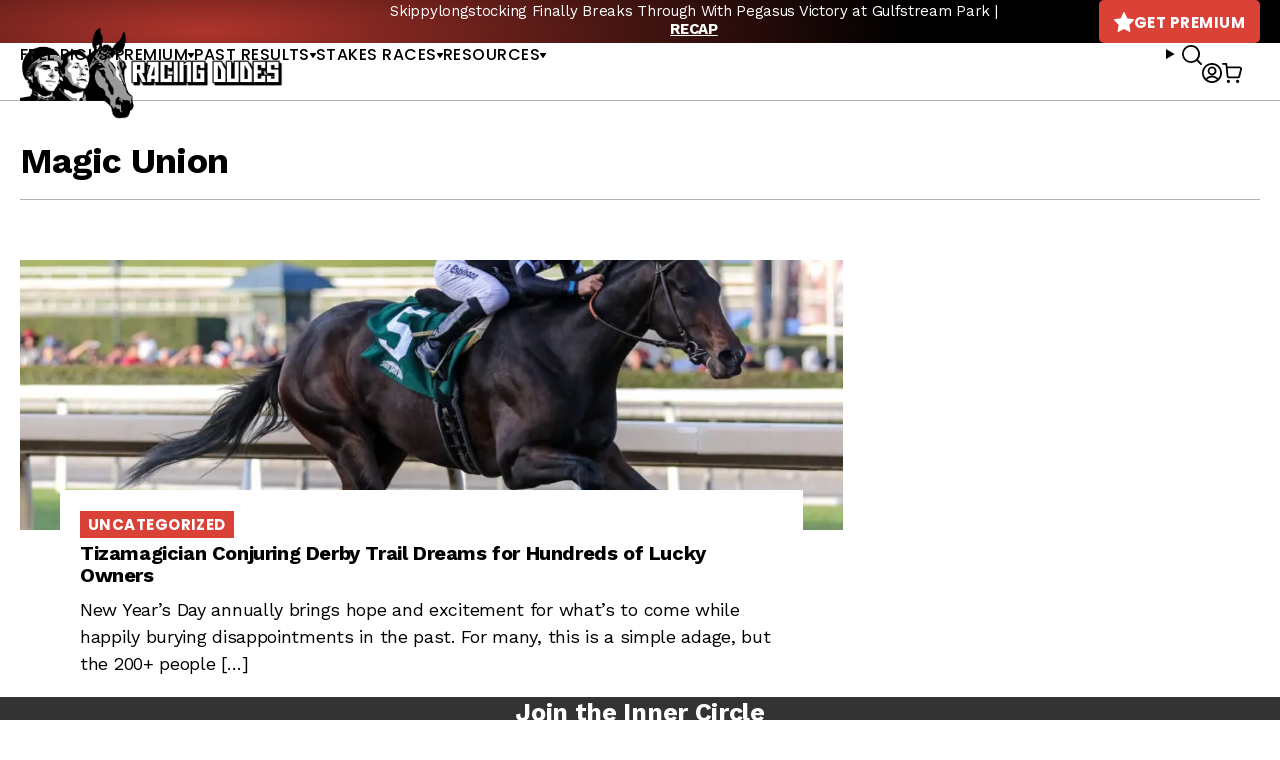

--- FILE ---
content_type: text/html; charset=UTF-8
request_url: https://racingdudes.com/tag/magic-union/
body_size: 13536
content:
<!doctype html>
<html lang="en-US">

<head>

    <!-- dataLayer -->
    <script>
        var productsList = [];
        var dataLayer = window.dataLayer || [];
        dataLayer.push({
            'currencyCode': 'USD'
        })
    </script>

    <!-- Google Tag Manager -->
    <script>
        (function(w, d, s, l, i) {
            w[l] = w[l] || [];
            w[l].push({
                'gtm.start': new Date().getTime(),
                event: 'gtm.js'
            });
            var f = d.getElementsByTagName(s)[0],
                j = d.createElement(s),
                dl = l != 'dataLayer' ? '&l=' + l : '';
            j.async = true;
            j.src =
                'https://www.googletagmanager.com/gtm.js?id=' + i + dl;
            f.parentNode.insertBefore(j, f);
        })(window, document, 'script', 'dataLayer', 'GTM-NN5TPZ2');
    </script>
    <!-- End Google Tag Manager -->

    <meta charset="UTF-8">
    <meta name="viewport" content="width=device-width, initial-scale=1, user-scalable=no">
    <meta name="google-site-verification" content="MWZCDzYV6n7mgGPHtWzNMQivzbpaU2C17puhvgXW-JE">
    <meta name="admaven-placement" content="BqdYGrHC6">
    <link rel="profile" href="https://gmpg.org/xfn/11">
    <link rel="preconnect" href="https://fonts.gstatic.com">
    <link href="https://fonts.googleapis.com/css2?family=Poppins:wght@400;500;600;700&family=Work+Sans:wght@400;500;700&display=swap" rel="stylesheet">
        <meta name='robots' content='index, follow, max-image-preview:large, max-snippet:-1, max-video-preview:-1' />

	<!-- This site is optimized with the Yoast SEO plugin v26.3 - https://yoast.com/wordpress/plugins/seo/ -->
	<title>Magic Union Archives - Racing Dudes</title>
	<meta name="description" content="New Year&#8217;s Day annually brings hope and excitement for what&#8217;s to come while happily burying disappointments in the past. For many, this is a simple adage, but the 200+ people [&hellip;]" />
	<link rel="canonical" href="https://racingdudes.com/tag/magic-union/" />
	<meta property="og:locale" content="en_US" />
	<meta property="og:type" content="article" />
	<meta property="og:title" content="Magic Union Archives - Racing Dudes" />
	<meta property="og:url" content="https://racingdudes.com/tag/magic-union/" />
	<meta property="og:site_name" content="Racing Dudes" />
	<meta name="twitter:card" content="summary_large_image" />
	<script type="application/ld+json" class="yoast-schema-graph">{"@context":"https://schema.org","@graph":[{"@type":"CollectionPage","@id":"https://racingdudes.com/tag/magic-union/","url":"https://racingdudes.com/tag/magic-union/","name":"Magic Union Archives - Racing Dudes","isPartOf":{"@id":"https://racingdudes.com/#website"},"primaryImageOfPage":{"@id":"https://racingdudes.com/tag/magic-union/#primaryimage"},"image":{"@id":"https://racingdudes.com/tag/magic-union/#primaryimage"},"thumbnailUrl":"https://racingdudes.com/wp-content/uploads/2020/01/IMG_3166-scaled.jpg","breadcrumb":{"@id":"https://racingdudes.com/tag/magic-union/#breadcrumb"},"inLanguage":"en-US"},{"@type":"ImageObject","inLanguage":"en-US","@id":"https://racingdudes.com/tag/magic-union/#primaryimage","url":"https://racingdudes.com/wp-content/uploads/2020/01/IMG_3166-scaled.jpg","contentUrl":"https://racingdudes.com/wp-content/uploads/2020/01/IMG_3166-scaled.jpg","width":2560,"height":1706},{"@type":"BreadcrumbList","@id":"https://racingdudes.com/tag/magic-union/#breadcrumb","itemListElement":[{"@type":"ListItem","position":1,"name":"Home","item":"https://racingdudes.com/"},{"@type":"ListItem","position":2,"name":"Magic Union"}]},{"@type":"WebSite","@id":"https://racingdudes.com/#website","url":"https://racingdudes.com/","name":"Racing Dudes","description":"","potentialAction":[{"@type":"SearchAction","target":{"@type":"EntryPoint","urlTemplate":"https://racingdudes.com/?s={search_term_string}"},"query-input":{"@type":"PropertyValueSpecification","valueRequired":true,"valueName":"search_term_string"}}],"inLanguage":"en-US"}]}</script>
	<!-- / Yoast SEO plugin. -->


<link rel="alternate" type="application/rss+xml" title="Racing Dudes &raquo; Feed" href="https://racingdudes.com/feed/" />
<link rel="alternate" type="application/rss+xml" title="Racing Dudes &raquo; Comments Feed" href="https://racingdudes.com/comments/feed/" />
<link rel="alternate" type="application/rss+xml" title="Racing Dudes &raquo; Magic Union Tag Feed" href="https://racingdudes.com/tag/magic-union/feed/" />
<link rel='stylesheet' id='wp-block-library-css' href='https://racingdudes.com/wp-includes/css/dist/block-library/style.min.css?ver=95c6a58c02936d3f054351fc63dccd4a' type='text/css' media='all' />
<style id='wp-block-library-theme-inline-css' type='text/css'>
.wp-block-audio :where(figcaption){color:#555;font-size:13px;text-align:center}.is-dark-theme .wp-block-audio :where(figcaption){color:#ffffffa6}.wp-block-audio{margin:0 0 1em}.wp-block-code{border:1px solid #ccc;border-radius:4px;font-family:Menlo,Consolas,monaco,monospace;padding:.8em 1em}.wp-block-embed :where(figcaption){color:#555;font-size:13px;text-align:center}.is-dark-theme .wp-block-embed :where(figcaption){color:#ffffffa6}.wp-block-embed{margin:0 0 1em}.blocks-gallery-caption{color:#555;font-size:13px;text-align:center}.is-dark-theme .blocks-gallery-caption{color:#ffffffa6}:root :where(.wp-block-image figcaption){color:#555;font-size:13px;text-align:center}.is-dark-theme :root :where(.wp-block-image figcaption){color:#ffffffa6}.wp-block-image{margin:0 0 1em}.wp-block-pullquote{border-bottom:4px solid;border-top:4px solid;color:currentColor;margin-bottom:1.75em}.wp-block-pullquote cite,.wp-block-pullquote footer,.wp-block-pullquote__citation{color:currentColor;font-size:.8125em;font-style:normal;text-transform:uppercase}.wp-block-quote{border-left:.25em solid;margin:0 0 1.75em;padding-left:1em}.wp-block-quote cite,.wp-block-quote footer{color:currentColor;font-size:.8125em;font-style:normal;position:relative}.wp-block-quote:where(.has-text-align-right){border-left:none;border-right:.25em solid;padding-left:0;padding-right:1em}.wp-block-quote:where(.has-text-align-center){border:none;padding-left:0}.wp-block-quote.is-large,.wp-block-quote.is-style-large,.wp-block-quote:where(.is-style-plain){border:none}.wp-block-search .wp-block-search__label{font-weight:700}.wp-block-search__button{border:1px solid #ccc;padding:.375em .625em}:where(.wp-block-group.has-background){padding:1.25em 2.375em}.wp-block-separator.has-css-opacity{opacity:.4}.wp-block-separator{border:none;border-bottom:2px solid;margin-left:auto;margin-right:auto}.wp-block-separator.has-alpha-channel-opacity{opacity:1}.wp-block-separator:not(.is-style-wide):not(.is-style-dots){width:100px}.wp-block-separator.has-background:not(.is-style-dots){border-bottom:none;height:1px}.wp-block-separator.has-background:not(.is-style-wide):not(.is-style-dots){height:2px}.wp-block-table{margin:0 0 1em}.wp-block-table td,.wp-block-table th{word-break:normal}.wp-block-table :where(figcaption){color:#555;font-size:13px;text-align:center}.is-dark-theme .wp-block-table :where(figcaption){color:#ffffffa6}.wp-block-video :where(figcaption){color:#555;font-size:13px;text-align:center}.is-dark-theme .wp-block-video :where(figcaption){color:#ffffffa6}.wp-block-video{margin:0 0 1em}:root :where(.wp-block-template-part.has-background){margin-bottom:0;margin-top:0;padding:1.25em 2.375em}
</style>
<style id='classic-theme-styles-inline-css' type='text/css'>
/*! This file is auto-generated */
.wp-block-button__link{color:#fff;background-color:#32373c;border-radius:9999px;box-shadow:none;text-decoration:none;padding:calc(.667em + 2px) calc(1.333em + 2px);font-size:1.125em}.wp-block-file__button{background:#32373c;color:#fff;text-decoration:none}
</style>
<link rel='stylesheet' id='wc-memberships-blocks-css' href='https://racingdudes.com/wp-content/plugins/woocommerce-memberships/assets/css/blocks/wc-memberships-blocks.min.css?ver=1.27.3' type='text/css' media='all' />
<style id='global-styles-inline-css' type='text/css'>
:root{--wp--preset--aspect-ratio--square: 1;--wp--preset--aspect-ratio--4-3: 4/3;--wp--preset--aspect-ratio--3-4: 3/4;--wp--preset--aspect-ratio--3-2: 3/2;--wp--preset--aspect-ratio--2-3: 2/3;--wp--preset--aspect-ratio--16-9: 16/9;--wp--preset--aspect-ratio--9-16: 9/16;--wp--preset--color--black: #000000;--wp--preset--color--cyan-bluish-gray: #abb8c3;--wp--preset--color--white: #ffffff;--wp--preset--color--pale-pink: #f78da7;--wp--preset--color--vivid-red: #cf2e2e;--wp--preset--color--luminous-vivid-orange: #ff6900;--wp--preset--color--luminous-vivid-amber: #fcb900;--wp--preset--color--light-green-cyan: #7bdcb5;--wp--preset--color--vivid-green-cyan: #00d084;--wp--preset--color--pale-cyan-blue: #8ed1fc;--wp--preset--color--vivid-cyan-blue: #0693e3;--wp--preset--color--vivid-purple: #9b51e0;--wp--preset--gradient--vivid-cyan-blue-to-vivid-purple: linear-gradient(135deg,rgba(6,147,227,1) 0%,rgb(155,81,224) 100%);--wp--preset--gradient--light-green-cyan-to-vivid-green-cyan: linear-gradient(135deg,rgb(122,220,180) 0%,rgb(0,208,130) 100%);--wp--preset--gradient--luminous-vivid-amber-to-luminous-vivid-orange: linear-gradient(135deg,rgba(252,185,0,1) 0%,rgba(255,105,0,1) 100%);--wp--preset--gradient--luminous-vivid-orange-to-vivid-red: linear-gradient(135deg,rgba(255,105,0,1) 0%,rgb(207,46,46) 100%);--wp--preset--gradient--very-light-gray-to-cyan-bluish-gray: linear-gradient(135deg,rgb(238,238,238) 0%,rgb(169,184,195) 100%);--wp--preset--gradient--cool-to-warm-spectrum: linear-gradient(135deg,rgb(74,234,220) 0%,rgb(151,120,209) 20%,rgb(207,42,186) 40%,rgb(238,44,130) 60%,rgb(251,105,98) 80%,rgb(254,248,76) 100%);--wp--preset--gradient--blush-light-purple: linear-gradient(135deg,rgb(255,206,236) 0%,rgb(152,150,240) 100%);--wp--preset--gradient--blush-bordeaux: linear-gradient(135deg,rgb(254,205,165) 0%,rgb(254,45,45) 50%,rgb(107,0,62) 100%);--wp--preset--gradient--luminous-dusk: linear-gradient(135deg,rgb(255,203,112) 0%,rgb(199,81,192) 50%,rgb(65,88,208) 100%);--wp--preset--gradient--pale-ocean: linear-gradient(135deg,rgb(255,245,203) 0%,rgb(182,227,212) 50%,rgb(51,167,181) 100%);--wp--preset--gradient--electric-grass: linear-gradient(135deg,rgb(202,248,128) 0%,rgb(113,206,126) 100%);--wp--preset--gradient--midnight: linear-gradient(135deg,rgb(2,3,129) 0%,rgb(40,116,252) 100%);--wp--preset--font-size--small: 13px;--wp--preset--font-size--medium: 20px;--wp--preset--font-size--large: 36px;--wp--preset--font-size--x-large: 42px;--wp--preset--spacing--20: 0.44rem;--wp--preset--spacing--30: 0.67rem;--wp--preset--spacing--40: 1rem;--wp--preset--spacing--50: 1.5rem;--wp--preset--spacing--60: 2.25rem;--wp--preset--spacing--70: 3.38rem;--wp--preset--spacing--80: 5.06rem;--wp--preset--shadow--natural: 6px 6px 9px rgba(0, 0, 0, 0.2);--wp--preset--shadow--deep: 12px 12px 50px rgba(0, 0, 0, 0.4);--wp--preset--shadow--sharp: 6px 6px 0px rgba(0, 0, 0, 0.2);--wp--preset--shadow--outlined: 6px 6px 0px -3px rgba(255, 255, 255, 1), 6px 6px rgba(0, 0, 0, 1);--wp--preset--shadow--crisp: 6px 6px 0px rgba(0, 0, 0, 1);}:where(.is-layout-flex){gap: 0.5em;}:where(.is-layout-grid){gap: 0.5em;}body .is-layout-flex{display: flex;}.is-layout-flex{flex-wrap: wrap;align-items: center;}.is-layout-flex > :is(*, div){margin: 0;}body .is-layout-grid{display: grid;}.is-layout-grid > :is(*, div){margin: 0;}:where(.wp-block-columns.is-layout-flex){gap: 2em;}:where(.wp-block-columns.is-layout-grid){gap: 2em;}:where(.wp-block-post-template.is-layout-flex){gap: 1.25em;}:where(.wp-block-post-template.is-layout-grid){gap: 1.25em;}.has-black-color{color: var(--wp--preset--color--black) !important;}.has-cyan-bluish-gray-color{color: var(--wp--preset--color--cyan-bluish-gray) !important;}.has-white-color{color: var(--wp--preset--color--white) !important;}.has-pale-pink-color{color: var(--wp--preset--color--pale-pink) !important;}.has-vivid-red-color{color: var(--wp--preset--color--vivid-red) !important;}.has-luminous-vivid-orange-color{color: var(--wp--preset--color--luminous-vivid-orange) !important;}.has-luminous-vivid-amber-color{color: var(--wp--preset--color--luminous-vivid-amber) !important;}.has-light-green-cyan-color{color: var(--wp--preset--color--light-green-cyan) !important;}.has-vivid-green-cyan-color{color: var(--wp--preset--color--vivid-green-cyan) !important;}.has-pale-cyan-blue-color{color: var(--wp--preset--color--pale-cyan-blue) !important;}.has-vivid-cyan-blue-color{color: var(--wp--preset--color--vivid-cyan-blue) !important;}.has-vivid-purple-color{color: var(--wp--preset--color--vivid-purple) !important;}.has-black-background-color{background-color: var(--wp--preset--color--black) !important;}.has-cyan-bluish-gray-background-color{background-color: var(--wp--preset--color--cyan-bluish-gray) !important;}.has-white-background-color{background-color: var(--wp--preset--color--white) !important;}.has-pale-pink-background-color{background-color: var(--wp--preset--color--pale-pink) !important;}.has-vivid-red-background-color{background-color: var(--wp--preset--color--vivid-red) !important;}.has-luminous-vivid-orange-background-color{background-color: var(--wp--preset--color--luminous-vivid-orange) !important;}.has-luminous-vivid-amber-background-color{background-color: var(--wp--preset--color--luminous-vivid-amber) !important;}.has-light-green-cyan-background-color{background-color: var(--wp--preset--color--light-green-cyan) !important;}.has-vivid-green-cyan-background-color{background-color: var(--wp--preset--color--vivid-green-cyan) !important;}.has-pale-cyan-blue-background-color{background-color: var(--wp--preset--color--pale-cyan-blue) !important;}.has-vivid-cyan-blue-background-color{background-color: var(--wp--preset--color--vivid-cyan-blue) !important;}.has-vivid-purple-background-color{background-color: var(--wp--preset--color--vivid-purple) !important;}.has-black-border-color{border-color: var(--wp--preset--color--black) !important;}.has-cyan-bluish-gray-border-color{border-color: var(--wp--preset--color--cyan-bluish-gray) !important;}.has-white-border-color{border-color: var(--wp--preset--color--white) !important;}.has-pale-pink-border-color{border-color: var(--wp--preset--color--pale-pink) !important;}.has-vivid-red-border-color{border-color: var(--wp--preset--color--vivid-red) !important;}.has-luminous-vivid-orange-border-color{border-color: var(--wp--preset--color--luminous-vivid-orange) !important;}.has-luminous-vivid-amber-border-color{border-color: var(--wp--preset--color--luminous-vivid-amber) !important;}.has-light-green-cyan-border-color{border-color: var(--wp--preset--color--light-green-cyan) !important;}.has-vivid-green-cyan-border-color{border-color: var(--wp--preset--color--vivid-green-cyan) !important;}.has-pale-cyan-blue-border-color{border-color: var(--wp--preset--color--pale-cyan-blue) !important;}.has-vivid-cyan-blue-border-color{border-color: var(--wp--preset--color--vivid-cyan-blue) !important;}.has-vivid-purple-border-color{border-color: var(--wp--preset--color--vivid-purple) !important;}.has-vivid-cyan-blue-to-vivid-purple-gradient-background{background: var(--wp--preset--gradient--vivid-cyan-blue-to-vivid-purple) !important;}.has-light-green-cyan-to-vivid-green-cyan-gradient-background{background: var(--wp--preset--gradient--light-green-cyan-to-vivid-green-cyan) !important;}.has-luminous-vivid-amber-to-luminous-vivid-orange-gradient-background{background: var(--wp--preset--gradient--luminous-vivid-amber-to-luminous-vivid-orange) !important;}.has-luminous-vivid-orange-to-vivid-red-gradient-background{background: var(--wp--preset--gradient--luminous-vivid-orange-to-vivid-red) !important;}.has-very-light-gray-to-cyan-bluish-gray-gradient-background{background: var(--wp--preset--gradient--very-light-gray-to-cyan-bluish-gray) !important;}.has-cool-to-warm-spectrum-gradient-background{background: var(--wp--preset--gradient--cool-to-warm-spectrum) !important;}.has-blush-light-purple-gradient-background{background: var(--wp--preset--gradient--blush-light-purple) !important;}.has-blush-bordeaux-gradient-background{background: var(--wp--preset--gradient--blush-bordeaux) !important;}.has-luminous-dusk-gradient-background{background: var(--wp--preset--gradient--luminous-dusk) !important;}.has-pale-ocean-gradient-background{background: var(--wp--preset--gradient--pale-ocean) !important;}.has-electric-grass-gradient-background{background: var(--wp--preset--gradient--electric-grass) !important;}.has-midnight-gradient-background{background: var(--wp--preset--gradient--midnight) !important;}.has-small-font-size{font-size: var(--wp--preset--font-size--small) !important;}.has-medium-font-size{font-size: var(--wp--preset--font-size--medium) !important;}.has-large-font-size{font-size: var(--wp--preset--font-size--large) !important;}.has-x-large-font-size{font-size: var(--wp--preset--font-size--x-large) !important;}
:where(.wp-block-post-template.is-layout-flex){gap: 1.25em;}:where(.wp-block-post-template.is-layout-grid){gap: 1.25em;}
:where(.wp-block-columns.is-layout-flex){gap: 2em;}:where(.wp-block-columns.is-layout-grid){gap: 2em;}
:root :where(.wp-block-pullquote){font-size: 1.5em;line-height: 1.6;}
</style>
<link rel='stylesheet' id='contact-form-7-css' href='https://racingdudes.com/wp-content/plugins/contact-form-7/includes/css/styles.css?ver=6.1.3' type='text/css' media='all' />
<link rel='stylesheet' id='woocommerce-layout-css' href='https://racingdudes.com/wp-content/plugins/woocommerce/assets/css/woocommerce-layout.css?ver=10.3.4' type='text/css' media='all' />
<link rel='stylesheet' id='woocommerce-smallscreen-css' href='https://racingdudes.com/wp-content/plugins/woocommerce/assets/css/woocommerce-smallscreen.css?ver=10.3.4' type='text/css' media='only screen and (max-width: 768px)' />
<link rel='stylesheet' id='woocommerce-general-css' href='https://racingdudes.com/wp-content/plugins/woocommerce/assets/css/woocommerce.css?ver=10.3.4' type='text/css' media='all' />
<style id='woocommerce-inline-inline-css' type='text/css'>
.woocommerce form .form-row .required { visibility: visible; }
</style>
<link rel='stylesheet' id='brands-styles-css' href='https://racingdudes.com/wp-content/plugins/woocommerce/assets/css/brands.css?ver=10.3.4' type='text/css' media='all' />
<link rel='stylesheet' id='wc-memberships-frontend-css' href='https://racingdudes.com/wp-content/plugins/woocommerce-memberships/assets/css/frontend/wc-memberships-frontend.min.css?ver=1.27.3' type='text/css' media='all' />
<link rel='stylesheet' id='site-styles-css' href='https://racingdudes.com/assets/css/front.css?id=1b274ab490b44bc7457db16ad8084149' type='text/css' media='all' />
<link rel='stylesheet' id='tablepress-default-css' href='https://racingdudes.com/wp-content/plugins/tablepress/css/build/default.css?ver=3.2.5' type='text/css' media='all' />
<style id='tablepress-default-inline-css' type='text/css'>
.tablepress thead th,.tablepress tfoot th{background-color:#ed2e2b}.tablepress thead .dt-ordering-asc,.tablepress thead .dt-ordering-desc,.tablepress thead .dt-orderable-asc:hover,.tablepress thead .dt-orderable-desc:hover{background-color:#4d4d4d}.tablepress-id-2{width:auto;margin:0 auto 1em}.tablepress thead th,.tablepress tbody td{text-align:center}.tablepress-id-2 th,.tablepress-id-2 td{border:1px solid #ddd}.tablepress th,.tablepress td{padding:8px!important}.tablepress-id-37 thead th,.tablepress-id-38 thead th,.tablepress-id-39 thead th,.tablepress-id-40 thead th,.tablepress-id-41 thead th,.tablepress-id-80 thead th,.tablepress-id-134 thead th,.tablepress-id-381 thead th{background-color:#919191}.tablepress-id-11 thead th,.tablepress-id-42 thead th,.tablepress-id-43 thead th,.tablepress-id-44 thead th,.tablepress-id-45 thead th,.tablepress-id-46 thead th,.tablepress-id-47 thead th,.tablepress-id-48 thead th,.tablepress-id-49 thead th,.tablepress-id-50 thead th,.tablepress-id-51 thead th,.tablepress-id-52 thead th,.tablepress-id-53 thead th,.tablepress-id-54 thead th,.tablepress-id-55 thead th,.tablepress-id-138 thead th,.tablepress-id-149 thead th,.tablepress-id-150 thead th,.tablepress-id-151 thead th,.tablepress-id-152 thead th,.tablepress-id-158 thead th,.tablepress-id-159 thead th,.tablepress-id-160 thead th,.tablepress-id-211 thead th,.tablepress-id-212 thead th,.tablepress-id-342 thead th{background-color:#FFC63D}.tablepress-id-10 thead th,.tablepress-id-32 thead th,.tablepress-id-28 thead th,.tablepress-id-29 thead th,.tablepress-id-30 thead th,.tablepress-id-31 thead th,.tablepress-id-35 thead th,.tablepress-id-36 thead th,.tablepress-id-56 thead th,.tablepress-id-68 thead th,.tablepress-id-104 thead th,.tablepress-id-112 thead th,.tablepress-id-129 thead th,.tablepress-id-135 thead th,.tablepress-id-166 thead th,.tablepress-id-190 thead th,.tablepress-id-199 thead th,.tablepress-id-200 thead th,.tablepress-id-202 thead th,.tablepress-id-248 thead th,.tablepress-id-251 thead th,.tablepress-id-252 thead th,.tablepress-id-253 thead th{background-color:#B9AA97}.tablepress-id-34 thead th,.tablepress-id-70 thead th,.tablepress-id-79 thead th,.tablepress-id-178 thead th,.tablepress-id-179 thead th,.tablepress-id-185 thead th,.tablepress-id-186 thead th,.tablepress-id-187 thead th,.tablepress-id-189 thead th,.tablepress-id-246 thead th,.tablepress-id-247 thead th{background-color:#C79941}.tablepress-id-81 thead th,.tablepress-id-82 thead th,.tablepress-id-83 thead th,.tablepress-id-84 thead th,.tablepress-id-85 thead th,.tablepress-id-86 thead th,.tablepress-id-87 thead th,.tablepress-id-88 thead th,.tablepress-id-89 thead th,.tablepress-id-90 thead th,.tablepress-id-91 thead th,.tablepress-id-92 thead th,.tablepress-id-93 thead th,.tablepress-id-94 thead th,.tablepress-id-95 thead th,.tablepress-id-96 thead th,.tablepress-id-97 thead th,.tablepress-id-137 thead th,.tablepress-id-154 thead th,.tablepress-id-156 thead th,.tablepress-id-213 thead th,.tablepress-id-228 thead th{background-color:#191B1D;color:#888}.tablepress-id-103 thead th,.tablepress-id-105 thead th,.tablepress-id-106 thead th,.tablepress-id-107 thead th,.tablepress-id-191 thead th,.tablepress-id-192 thead th,.tablepress-id-249 thead th,.tablepress-id-250 thead th{background-color:#57595B;color:#FFF}.tablepress-id-108 thead th,.tablepress-id-109 thead th,.tablepress-id-113 thead th,.tablepress-id-114 thead th,.tablepress-id-115 thead th,.tablepress-id-116 thead th,.tablepress-id-117 thead th{background-color:#142454;color:#FFF}.tablepress-id-127 thead th,.tablepress-id-128 thead th,.tablepress-id-130 thead th,.tablepress-id-131 thead th,.tablepress-id-132 thead th,.tablepress-id-203 thead th,.tablepress-id-205 thead th{background-color:#D1BF8A;color:#0F5540}.tablepress-id-164 thead th{background-color:#999;color:#FFF}.tablepress-id-194 thead th,.tablepress-id-195 thead th{background-color:#F5C121}.tablepress-id-204 thead th,.tablepress-id-206 thead th,.tablepress-id-207 thead th{background-color:#2F2C2D;color:#f3d111}.tablepress-id-222 thead th,.tablepress-id-223 thead th,.tablepress-id-224 thead th,.tablepress-id-225 thead th{background-color:#0B5997;color:#FFF}.tablepress-id-283 thead th,.tablepress-id-284 thead th{background-color:#F1C243;color:#FFF}
</style>
<script type="text/javascript" src="https://racingdudes.com/wp-includes/js/jquery/jquery.min.js?ver=3.7.1" id="jquery-core-js"></script>
<script type="text/javascript" src="https://racingdudes.com/wp-includes/js/jquery/jquery-migrate.min.js?ver=3.4.1" id="jquery-migrate-js"></script>
<script type="text/javascript" src="https://racingdudes.com/wp-content/plugins/woocommerce/assets/js/jquery-blockui/jquery.blockUI.min.js?ver=2.7.0-wc.10.3.4" id="wc-jquery-blockui-js" defer="defer" data-wp-strategy="defer"></script>
<script type="text/javascript" src="https://racingdudes.com/wp-content/plugins/woocommerce/assets/js/js-cookie/js.cookie.min.js?ver=2.1.4-wc.10.3.4" id="wc-js-cookie-js" defer="defer" data-wp-strategy="defer"></script>
<script type="text/javascript" id="woocommerce-js-extra">
/* <![CDATA[ */
var woocommerce_params = {"ajax_url":"\/wp-admin\/admin-ajax.php","wc_ajax_url":"\/?wc-ajax=%%endpoint%%","i18n_password_show":"Show password","i18n_password_hide":"Hide password"};
/* ]]> */
</script>
<script type="text/javascript" src="https://racingdudes.com/wp-content/plugins/woocommerce/assets/js/frontend/woocommerce.min.js?ver=10.3.4" id="woocommerce-js" defer="defer" data-wp-strategy="defer"></script>
<link rel="https://api.w.org/" href="https://racingdudes.com/wp-json/" /><link rel="alternate" title="JSON" type="application/json" href="https://racingdudes.com/wp-json/wp/v2/tags/12914" /><link rel="EditURI" type="application/rsd+xml" title="RSD" href="https://racingdudes.com/xmlrpc.php?rsd" />
<script>  var el_i13_login_captcha=null; var el_i13_register_captcha=null; </script>	<noscript><style>.woocommerce-product-gallery{ opacity: 1 !important; }</style></noscript>
	<link rel="icon" href="/assets/images/favicons/favicon-32x32.png" sizes="32x32" />
<link rel="icon" href="/assets/images/favicons/favicon-192x192.png" sizes="192x192" />
<link rel="apple-touch-icon" href="/assets/images/favicons/favicon-180x180.png" />
<meta name="msapplication-TileImage" content="/assets/images/favicons/favicon-96x96.png" />

        <!-- <link rel="stylesheet" href="https://a.pub.network/core/pubfig/cls.css"> -->
    <script>
        var $ = jQuery.noConflict();
        var siteIcons = {
            previousSmall: '<svg width="8" height="10" viewBox="0 0 8 10" fill="none" xmlns="http://www.w3.org/2000/svg"><path d="M6.328 9.798L.35 5.658A.825.825 0 010 5c0-.26.13-.501.35-.658L6.328.202A1.02 1.02 0 016.953 0c.138 0 .282.026.406.078.35.143.556.456.556.788v2.48c.085 0 .138 3.32 0 3.32v2.475c0 .338-.206.638-.556.774a.961.961 0 01-.406.085c-.226 0-.446-.072-.625-.202z" fill="currentColor"/></svg>',
            nextSmall: '<svg width="8" height="10" viewBox="0 0 8 10" fill="none" xmlns="http://www.w3.org/2000/svg"><path d="M1.672 9.798l5.978-4.14A.825.825 0 008 5c0-.26-.13-.501-.35-.658L1.672.202A1.02 1.02 0 001.047 0C.909 0 .765.026.64.078.291.221.085.534.085.866v2.48c-.085 0-.138 3.32 0 3.32v2.475c0 .338.206.638.556.774a.961.961 0 00.406.085c.226 0 .446-.072.625-.202z" fill="currentColor"/></svg>',
            star: '<svg width="20" height="20" viewBox="0 0 20 20" fill="none" xmlns="http://www.w3.org/2000/svg"><path d="M19.704 8.34c.508-.518.332-1.035-.39-1.152l-6.035-.918L10.564.498c-.313-.664-.82-.664-1.133 0L6.716 6.27l-6.035.918c-.723.117-.898.634-.39 1.152l4.394 4.482L3.64 19.19c-.117.713.312 1.016.947.665l4.248-2.344c.645-.352 1.69-.352 2.324 0l4.248 2.343c.645.352 1.065.05.948-.664v-.02l-1.045-6.347 4.394-4.482z" fill="currentColor"/></svg>',
            user: '<svg width="20" height="20" viewBox="0 0 20 20" xmlns="http://www.w3.org/2000/svg"><path d="M10 0c5.523 0 10 4.477 10 10s-4.477 10-10 10S0 15.523 0 10 4.477 0 10 0Zm0 14.407a6.084 6.084 0 0 0-4.704 2.226l-.031.04.16.112a8.14 8.14 0 0 0 4.334 1.393l.241.004a8.144 8.144 0 0 0 4.575-1.397l.16-.112-.031-.04a6.083 6.083 0 0 0-1.48-1.3l-.244-.146a6.083 6.083 0 0 0-2.98-.78Zm0-12.589A8.182 8.182 0 0 0 3.906 15.46l.075-.089a7.9 7.9 0 0 1 1.88-1.61l.269-.159a7.902 7.902 0 0 1 9.889 1.77l.073.089a8.147 8.147 0 0 0 2.086-5.22l.004-.241A8.182 8.182 0 0 0 10 1.818Zm0 1.679a4.406 4.406 0 1 1 0 8.81 4.406 4.406 0 0 1 0-8.81Zm0 1.818a2.587 2.587 0 1 0 0 5.175 2.587 2.587 0 0 0 0-5.175Z" fill="currentColor" fill-rule="nonzero"/></svg>'
        }
    </script>

</head>

<body class="archive tag tag-magic-union tag-12914 wp-embed-responsive wp-theme-racing-dudes theme-racing-dudes woocommerce-no-js">

    
    <!-- Google Tag Manager (noscript) -->
    <noscript><iframe src="https://www.googletagmanager.com/ns.html?id=GTM-NN5TPZ2" height="0" width="0" style="display:none;visibility:hidden"></iframe></noscript>
    <!-- End Google Tag Manager (noscript) -->

    <a class="skip-link sr-only" href="#site-main">Skip to content</a>

    <svg style="display: none" xmlns="http://www.w3.org/2000/svg">
        <symbol id="icon-info">
            <path d="M7.5 5.625C6.72363 5.625 6.09375 4.99512 6.09375 4.21875C6.09375 3.44238 6.72363 2.8125 7.5 2.8125C8.27637 2.8125 8.90625 3.44238 8.90625 4.21875C8.90625 4.99512 8.27637 5.625 7.5 5.625ZM7.5 0C3.36182 0 0 3.35449 0 7.5C0 11.6382 3.36182 15 7.5 15C11.6455 15 15 11.6382 15 7.5C15 3.35449 11.6455 0 7.5 0ZM8.4375 11.7188C8.4375 11.9751 8.2251 12.1875 7.96875 12.1875H7.03125C6.7749 12.1875 6.5625 11.9751 6.5625 11.7188V7.03125C6.5625 6.7749 6.7749 6.5625 7.03125 6.5625H7.96875C8.2251 6.5625 8.4375 6.7749 8.4375 7.03125V11.7188Z" fill="currentColor" />
        </symbol>
    </svg>

    <header id="site-header">
        <div class="row">
            <div class="container">
                <div class="layout">
                    <div class="branding" id="branding-d">
                        <a href="/"><img src="/assets/images/logo.png?v=3" alt="Racing Dudes" width="352" height="120"></a>
                    </div>
                                                <div id="message-bar" class="">
                                <div class="items">
                                                                            <div class="item"><p>Skippylongstocking Finally Breaks Through With Pegasus Victory at Gulfstream Park | <a href="https://racingdudes.com/skippylongstocking-finally-breaks-through-with-pegasus-victory-at-gulfstream-park/"><strong>RECAP</strong></a></p>
</div>
                                                                    </div>
                            </div>
                                                <a href="https://racingdudes.com/handicapping-products/" class="btn is-style-red"><svg width="20" height="20" viewBox="0 0 20 20" fill="none" xmlns="http://www.w3.org/2000/svg"><path d="M19.704 8.34c.508-.518.332-1.035-.39-1.152l-6.035-.918L10.564.498c-.313-.664-.82-.664-1.133 0L6.716 6.27l-6.035.918c-.723.117-.898.634-.39 1.152l4.394 4.482L3.64 19.19c-.117.713.312 1.016.947.665l4.248-2.344c.645-.352 1.69-.352 2.324 0l4.248 2.343c.645.352 1.065.05.948-.664v-.02l-1.045-6.347 4.394-4.482z" fill="currentColor"/></svg>Get Premium</a>
                </div>
            </div>
        </div>
        <div class="row">
            <div class="container">
                <div class="layout">
                    <nav id="primary-nav" aria-label="site navigation">
                        <button aria-controls="primary-nav" id="navigation-close"><svg width="20" height="20" viewBox="0 0 20 20" fill="none" xmlns="http://www.w3.org/2000/svg"><path d="M19.694 1.797a1.062 1.062 0 000-1.491 1.062 1.062 0 00-1.491 0L.306 18.203a1.062 1.062 0 000 1.491 1.062 1.062 0 001.491 0L19.694 1.797z" fill="currentColor"/><path d="M.306 1.797a1.062 1.062 0 010-1.491 1.062 1.062 0 011.491 0l17.897 17.897a1.062 1.062 0 010 1.491 1.062 1.062 0 01-1.491 0L.306 1.797z" fill="currentColor"/></svg><span class="sr-only">Close</span></button>
                   
                        <a class="login-link logged-out-show" href="https://racingdudes.com/account/"><svg width="20" height="20" viewBox="0 0 20 20" xmlns="http://www.w3.org/2000/svg"><path d="M10 0c5.523 0 10 4.477 10 10s-4.477 10-10 10S0 15.523 0 10 4.477 0 10 0Zm0 14.407a6.084 6.084 0 0 0-4.704 2.226l-.031.04.16.112a8.14 8.14 0 0 0 4.334 1.393l.241.004a8.144 8.144 0 0 0 4.575-1.397l.16-.112-.031-.04a6.083 6.083 0 0 0-1.48-1.3l-.244-.146a6.083 6.083 0 0 0-2.98-.78Zm0-12.589A8.182 8.182 0 0 0 3.906 15.46l.075-.089a7.9 7.9 0 0 1 1.88-1.61l.269-.159a7.902 7.902 0 0 1 9.889 1.77l.073.089a8.147 8.147 0 0 0 2.086-5.22l.004-.241A8.182 8.182 0 0 0 10 1.818Zm0 1.679a4.406 4.406 0 1 1 0 8.81 4.406 4.406 0 0 1 0-8.81Zm0 1.818a2.587 2.587 0 1 0 0 5.175 2.587 2.587 0 0 0 0-5.175Z" fill="currentColor" fill-rule="nonzero"/></svg> Log in or register</a>
                        
                        <details id="account-details-m" class="logged-in-show">
                            <summary><svg width="20" height="20" viewBox="0 0 20 20" xmlns="http://www.w3.org/2000/svg"><path d="M10 0c5.523 0 10 4.477 10 10s-4.477 10-10 10S0 15.523 0 10 4.477 0 10 0Zm0 14.407a6.084 6.084 0 0 0-4.704 2.226l-.031.04.16.112a8.14 8.14 0 0 0 4.334 1.393l.241.004a8.144 8.144 0 0 0 4.575-1.397l.16-.112-.031-.04a6.083 6.083 0 0 0-1.48-1.3l-.244-.146a6.083 6.083 0 0 0-2.98-.78Zm0-12.589A8.182 8.182 0 0 0 3.906 15.46l.075-.089a7.9 7.9 0 0 1 1.88-1.61l.269-.159a7.902 7.902 0 0 1 9.889 1.77l.073.089a8.147 8.147 0 0 0 2.086-5.22l.004-.241A8.182 8.182 0 0 0 10 1.818Zm0 1.679a4.406 4.406 0 1 1 0 8.81 4.406 4.406 0 0 1 0-8.81Zm0 1.818a2.587 2.587 0 1 0 0 5.175 2.587 2.587 0 0 0 0-5.175Z" fill="currentColor" fill-rule="nonzero"/></svg> Account</summary>
                            <nav aria-label="account menu">
                                <ul class="sub-menu">
    <li class="info">You are logged in as <strong class="logged-in-as"></strong></li>
    <li class="info has-membership-show">
        <span>You are on a <strong class="current-plan-name"></strong>.</span>
        <div class="no-premium-show"><a href="https://racingdudes.com/handicapping-products/"><strong>Upgrade Now</strong></a></div>
    </li>
    <li class="has-membership-show"><a href="/dashboard/">Picks Dashboard</a></li>
    <li class="has-capper-picks-show"><a href="/dashboard/">Picks Dashboard</a></li>
    <li><a href="https://racingdudes.com/account/">Manage Account</a></li>
    <li><a href="https://racingdudes.com/wp-login.php?action=logout&amp;redirect_to=https%3A%2F%2Fracingdudes.com%2Faccount%2F&amp;_wpnonce=4ab8c84135">Log Out</a></li>
</ul>
                            </nav>
                        </details>

                        <ul id="menu-primary" class="menu"><li id="menu-item-322307" class="menu-item menu-item-type-custom menu-item-object-custom menu-item-has-children menu-item-322307"><a href="#">Free Picks</a>
<ul class="sub-menu">
	<li id="menu-item-322316" class="menu-item menu-item-type-post_type menu-item-object-page menu-item-322316"><a href="https://racingdudes.com/free-picks/">All Tracks</a></li>
	<li id="menu-item-322317" class="menu-item menu-item-type-post_type menu-item-object-page menu-item-322317"><a href="https://racingdudes.com/free-premium-picks/">Free Premium Picks</a></li>
</ul>
</li>
<li id="menu-item-322308" class="menu-item menu-item-type-custom menu-item-object-custom menu-item-has-children menu-item-322308"><a href="#">Premium</a>
<ul class="sub-menu">
	<li id="menu-item-322318" class="menu-item menu-item-type-post_type menu-item-object-page menu-item-322318"><a href="https://racingdudes.com/handicapping-products/">Racing Dudes Premium</a></li>
	<li id="menu-item-322315" class="menu-item menu-item-type-post_type menu-item-object-page menu-item-322315"><a href="https://racingdudes.com/best-bets/">Best Bets</a></li>
	<li id="menu-item-326606" class="menu-item menu-item-type-post_type menu-item-object-page menu-item-326606"><a href="https://racingdudes.com/betting-bible/">Betting Bible</a></li>
</ul>
</li>
<li id="menu-item-326481" class="menu-item menu-item-type-custom menu-item-object-custom menu-item-has-children menu-item-326481"><a href="#">Past Results</a>
<ul class="sub-menu">
	<li id="menu-item-322319" class="menu-item menu-item-type-post_type menu-item-object-page menu-item-322319"><a href="https://racingdudes.com/results/">Recent Payouts</a></li>
	<li id="menu-item-326480" class="menu-item menu-item-type-post_type menu-item-object-page menu-item-326480"><a href="https://racingdudes.com/customer-results/">Customer Results</a></li>
</ul>
</li>
<li id="menu-item-326607" class="menu-item menu-item-type-custom menu-item-object-custom menu-item-has-children menu-item-326607"><a href="#">Stakes Races</a>
<ul class="sub-menu">
	<li id="menu-item-326608" class="menu-item menu-item-type-post_type menu-item-object-page menu-item-326608"><a href="https://racingdudes.com/breeders-cup/">Breeders’ Cup</a></li>
	<li id="menu-item-326609" class="menu-item menu-item-type-post_type menu-item-object-page menu-item-326609"><a href="https://racingdudes.com/kentucky-derby/">Kentucky Derby</a></li>
	<li id="menu-item-333991" class="menu-item menu-item-type-post_type menu-item-object-page menu-item-333991"><a href="https://racingdudes.com/pegasus-world-cup/">Pegasus World Cup</a></li>
</ul>
</li>
<li id="menu-item-322310" class="menu-item menu-item-type-custom menu-item-object-custom menu-item-has-children menu-item-322310"><a href="#">Resources</a>
<ul class="sub-menu">
	<li id="menu-item-322313" class="menu-item menu-item-type-post_type menu-item-object-page menu-item-322313"><a href="https://racingdudes.com/wagering-calculator/">Wagering Calculator</a></li>
	<li id="menu-item-322311" class="menu-item menu-item-type-post_type menu-item-object-page current_page_parent menu-item-322311"><a href="https://racingdudes.com/racing-news/">Racing News</a></li>
	<li id="menu-item-322314" class="menu-item menu-item-type-taxonomy menu-item-object-category menu-item-322314"><a href="https://racingdudes.com/category/podcast/">Podcast</a></li>
	<li id="menu-item-322312" class="menu-item menu-item-type-post_type menu-item-object-page menu-item-322312"><a href="https://racingdudes.com/horse-betting/">Bet Now</a></li>
</ul>
</li>
</ul>                                                
                        <form id="site-search-m" role="search" method="get" action="https://racingdudes.com/">
                            <input type="text" name="s" aria-label="Search" placeholder="Search">
                            <button class="btn" type="submit"><svg width="20" height="20" viewBox="0 0 20 20" xmlns="http://www.w3.org/2000/svg"><path d="M8.99 0a8.99 8.99 0 0 1 7.057 14.56l-.09.11 3.777 3.778a.91.91 0 0 1 .075 1.2l-.075.086a.91.91 0 0 1-1.286 0l-3.777-3.778-.11.09a8.949 8.949 0 0 1-5.32 1.93l-.251.004A8.99 8.99 0 0 1 8.99 0Zm0 1.818a7.172 7.172 0 1 0 4.846 12.459l.138-.132.08-.09a.918.918 0 0 1 .086-.076l.005-.005.132-.138a7.145 7.145 0 0 0 1.881-4.623l.004-.223c0-3.96-3.211-7.172-7.172-7.172Z" fill="currentColor" fill-rule="nonzero"/></svg><span class="sr-only">Search</span></button>
                        </form>
                        
                    </nav>
                    <div class="branding" id="branding-m">
                        <a href="/"><img src="/assets/images/logo.png?v=3" alt="Racing Dudes" width="352" height="120"></a>
                    </div>
                    <div id="utilities">
                        <details id="site-search">
                            <summary><svg width="20" height="20" viewBox="0 0 20 20" xmlns="http://www.w3.org/2000/svg"><path d="M8.99 0a8.99 8.99 0 0 1 7.057 14.56l-.09.11 3.777 3.778a.91.91 0 0 1 .075 1.2l-.075.086a.91.91 0 0 1-1.286 0l-3.777-3.778-.11.09a8.949 8.949 0 0 1-5.32 1.93l-.251.004A8.99 8.99 0 0 1 8.99 0Zm0 1.818a7.172 7.172 0 1 0 4.846 12.459l.138-.132.08-.09a.918.918 0 0 1 .086-.076l.005-.005.132-.138a7.145 7.145 0 0 0 1.881-4.623l.004-.223c0-3.96-3.211-7.172-7.172-7.172Z" fill="currentColor" fill-rule="nonzero"/></svg><span class="sr-only">Search</span></summary>
                            <form role="search" method="get" action="https://racingdudes.com/">
                                <input type="text" name="s" aria-label="Search" placeholder="Search">
                                <button class="btn" type="submit">Submit</button>
                            </form>
                        </details>
                        
                        <a class="login-link logged-out-show" href="https://racingdudes.com/account/"><svg width="20" height="20" viewBox="0 0 20 20" xmlns="http://www.w3.org/2000/svg"><path d="M10 0c5.523 0 10 4.477 10 10s-4.477 10-10 10S0 15.523 0 10 4.477 0 10 0Zm0 14.407a6.084 6.084 0 0 0-4.704 2.226l-.031.04.16.112a8.14 8.14 0 0 0 4.334 1.393l.241.004a8.144 8.144 0 0 0 4.575-1.397l.16-.112-.031-.04a6.083 6.083 0 0 0-1.48-1.3l-.244-.146a6.083 6.083 0 0 0-2.98-.78Zm0-12.589A8.182 8.182 0 0 0 3.906 15.46l.075-.089a7.9 7.9 0 0 1 1.88-1.61l.269-.159a7.902 7.902 0 0 1 9.889 1.77l.073.089a8.147 8.147 0 0 0 2.086-5.22l.004-.241A8.182 8.182 0 0 0 10 1.818Zm0 1.679a4.406 4.406 0 1 1 0 8.81 4.406 4.406 0 0 1 0-8.81Zm0 1.818a2.587 2.587 0 1 0 0 5.175 2.587 2.587 0 0 0 0-5.175Z" fill="currentColor" fill-rule="nonzero"/></svg><span class="sr-only">Log in or register</span></a>

                        <details id="account-details" class="logged-in-show">
                            <summary><svg width="20" height="20" viewBox="0 0 20 20" xmlns="http://www.w3.org/2000/svg"><path d="M10 0c5.523 0 10 4.477 10 10s-4.477 10-10 10S0 15.523 0 10 4.477 0 10 0Zm0 14.407a6.084 6.084 0 0 0-4.704 2.226l-.031.04.16.112a8.14 8.14 0 0 0 4.334 1.393l.241.004a8.144 8.144 0 0 0 4.575-1.397l.16-.112-.031-.04a6.083 6.083 0 0 0-1.48-1.3l-.244-.146a6.083 6.083 0 0 0-2.98-.78Zm0-12.589A8.182 8.182 0 0 0 3.906 15.46l.075-.089a7.9 7.9 0 0 1 1.88-1.61l.269-.159a7.902 7.902 0 0 1 9.889 1.77l.073.089a8.147 8.147 0 0 0 2.086-5.22l.004-.241A8.182 8.182 0 0 0 10 1.818Zm0 1.679a4.406 4.406 0 1 1 0 8.81 4.406 4.406 0 0 1 0-8.81Zm0 1.818a2.587 2.587 0 1 0 0 5.175 2.587 2.587 0 0 0 0-5.175Z" fill="currentColor" fill-rule="nonzero"/></svg><span class="sr-only">Account</span></summary>
                            <nav id="account-menu" aria-label="account menu">
                                <ul class="sub-menu">
    <li class="info">You are logged in as <strong class="logged-in-as"></strong></li>
    <li class="info has-membership-show">
        <span>You are on a <strong class="current-plan-name"></strong>.</span>
        <div class="no-premium-show"><a href="https://racingdudes.com/handicapping-products/"><strong>Upgrade Now</strong></a></div>
    </li>
    <li class="has-membership-show"><a href="/dashboard/">Picks Dashboard</a></li>
    <li class="has-capper-picks-show"><a href="/dashboard/">Picks Dashboard</a></li>
    <li><a href="https://racingdudes.com/account/">Manage Account</a></li>
    <li><a href="https://racingdudes.com/wp-login.php?action=logout&amp;redirect_to=https%3A%2F%2Fracingdudes.com%2Faccount%2F&amp;_wpnonce=4ab8c84135">Log Out</a></li>
</ul>
                            </nav>
                        </details>

                        <a href="https://racingdudes.com/cart/"><svg width="20" height="20" viewBox="0 0 20 20" fill="none" xmlns="http://www.w3.org/2000/svg"><path fill-rule="evenodd" clip-rule="evenodd" d="M.893 0a.893.893 0 0 0 0 1.786H3.49l1.213 11.493a2.323 2.323 0 0 0 2.312 2.078h8.87a2.324 2.324 0 0 0 2.254-1.758l1.79-7.143a2.322 2.322 0 0 0-2.255-2.885h-12.2L5.182.8A.893.893 0 0 0 4.294 0H.893Zm5.586 13.092-.816-7.735h12.011c.353 0 .607.33.523.665l-1.79 7.143a.538.538 0 0 1-.523.406h-8.87a.538.538 0 0 1-.535-.48Zm-.128 3.694a1.607 1.607 0 1 1 0 3.214 1.607 1.607 0 0 1 0-3.214Zm9.286 0a1.607 1.607 0 1 1 0 3.214 1.607 1.607 0 0 1 0-3.214Z" fill="currentColor"/></svg><span class="sr-only">Cart</span><span class="cart-count"></span></a>
                        <button aria-controls="primary-nav" id="navigation-open"><svg width="18" height="13" viewBox="0 0 18 13" xmlns="http://www.w3.org/2000/svg"><g fill="currentColor" fill-rule="nonzero"><path d="M18 5.5a1 1 0 0 1 0 2H0a1 1 0 1 1 0-2h18ZM18-.5a1 1 0 0 1 0 2H0a1 1 0 1 1 0-2h18ZM18 11.5a1 1 0 0 1 0 2H0a1 1 0 0 1 0-2h18Z"/></g></svg><span class="sr-only">Open navigation</span></button>
                    </div>
                </div>
            </div>
        </div>
        
    </header>
    
    <main id="site-main">
<div class="container">
  <header class="title-bar">
    <h1 class="title">Magic Union</h1>      </header>
      <div class="row">
      <div class="col-lg-8">
        <article class="entry-item is-style-featured">
    <a href="https://racingdudes.com/tizamagician-conjuring-derby-trail-dreams-for-hundreds-of-lucky-owners/">
        <div class="thumbnail">
                <picture>
        <source srcset="https://racingdudes.com/wp-content/uploads/2020/01/IMG_3166-960x315.jpg" media="(min-width: 1025px)" />
        <source srcset="https://racingdudes.com/wp-content/uploads/2020/01/IMG_3166-960x315.jpg" media="(min-width: 768px)" />
        <img src="https://racingdudes.com/wp-content/uploads/2020/01/IMG_3166-414x276.jpg" alt="" width="414" height="276">
    </picture>
            </div>
        <div class="body">
            <div class="entry-tag">Uncategorized</div>            <h3 class="title">Tizamagician Conjuring Derby Trail Dreams for Hundreds of Lucky Owners</h3>
            <p>New Year&#8217;s Day annually brings hope and excitement for what&#8217;s to come while happily burying disappointments in the past. For many, this is a simple adage, but the 200+ people [&hellip;]</p>
        </div>
    </a>
</article>      </div>
      <div class="col-lg-4">
          <div class="sidebar">
<div class="textwidget custom-html-widget"><input type="hidden" data-as="300x250" name="IL_IN_ARTICLE"></div></div>
      </div>
    </div>
        </div>
</main>
                <section id="global-opt-in" class="p-small">
            <div class="container">
                <div class="text-center">
                    <h2>Join the Inner Circle</h2>
                    <p></p>
                    <a href="/newsletter/" class="btn is-style-white">Sign Up</a>
                </div>
            </div>
        </section>
    
    <footer id="site-footer" class="p-default">
        <div class="container">
            <div class="row">
                <div class="col-md-6 col-lg-3">
                    <nav id="social-menu">
                        <ul>
                                                                <li>
                                        <a href="https://www.facebook.com/racingdudes" target="_blank" rel="nofollow">
                                            <svg width="36" height="35" viewBox="0 0 36 35" xmlns="http://www.w3.org/2000/svg"><path d="M17.607 35V21.14h-3.982v-4.375h3.982V12.39c0-3.47 2.12-5.81 6.323-5.81 1.525 0 2.676.198 3.03.267l.086.017.029.006v4.067h-2.786c-1.282 0-1.914.718-1.914 1.983v3.845h4.375l-.632 4.375h-3.743v13.313C29.929 32.505 35.5 25.652 35.5 17.5 35.5 7.844 27.656 0 18 0 8.344 0 .5 7.844.5 17.5c0 9.536 7.622 17.295 17.107 17.5z" fill="currentColor" fill-rule="nonzero"/></svg><span class="sr-only">open Racing Dudes on facebook in a new tab</span>                                        </a>
                                    </li>
                                                                        <li>
                                        <a href="https://twitter.com/racing_dudes" target="_blank" rel="nofollow">
                                            <svg width="35" height="35" viewBox="0 0 35 35" xmlns="http://www.w3.org/2000/svg"><path d="M17.5 0C27.19 0 35 7.81 35 17.5 35 27.19 27.19 35 17.5 35 7.81 35 0 27.19 0 17.5 0 7.81 7.81 0 17.5 0Zm-4.513 7.573H5.71l8.697 11.37-8.244 9.424H9.69l6.364-7.27 5.556 7.27h7.1l-9.068-11.986 7.708-8.808h-3.527l-5.808 6.647-5.028-6.647ZM11.925 9.57l12.618 16.688h-1.96L9.823 9.57h2.102Z" fill="currentColor" fill-rule="nonzero"/></svg><span class="sr-only">open Racing Dudes on twitter in a new tab</span>                                        </a>
                                    </li>
                                                                        <li>
                                        <a href="https://www.instagram.com/racingdudes/" target="_blank" rel="nofollow">
                                            <svg width="35" height="35" viewBox="0 0 35 35" xmlns="http://www.w3.org/2000/svg"><path d="M17.5 0C27.156 0 35 7.844 35 17.5 35 27.156 27.156 35 17.5 35 7.844 35 0 27.156 0 17.5 0 7.844 7.844 0 17.5 0Zm-4.442 7.306c-1.72.082-3.249.476-4.513 1.735-1.264 1.26-1.653 2.788-1.74 4.513-.1 1.778-.1 7.109 0 8.887.082 1.726.476 3.254 1.74 4.513 1.264 1.26 2.788 1.654 4.513 1.74 1.778.101 7.109.101 8.887 0 1.726-.082 3.254-.476 4.513-1.74 1.26-1.259 1.654-2.787 1.74-4.513.101-1.778.101-7.104 0-8.882-.082-1.726-.476-3.254-1.74-4.513-1.26-1.26-2.787-1.654-4.513-1.74-1.778-.101-7.109-.101-8.887 0Zm4.446 1.865c1.567 0 4.936-.125 6.35.432a3.635 3.635 0 0 1 2.047 2.048c.562 1.418.432 4.782.432 6.349 0 1.567.13 4.936-.432 6.35a3.635 3.635 0 0 1-2.048 2.047c-1.418.562-4.782.432-6.349.432-1.567 0-4.936.125-6.35-.432a3.635 3.635 0 0 1-2.047-2.048c-.562-1.418-.432-4.782-.432-6.349 0-1.567-.125-4.936.432-6.35a3.635 3.635 0 0 1 2.048-2.047c1.418-.562 4.782-.432 6.349-.432Zm0 3.306a5.528 5.528 0 1 0-.027 11.057 5.528 5.528 0 0 0 .027-11.057Zm-.029 1.942a3.586 3.586 0 1 1 .029 7.172 3.586 3.586 0 0 1-.029-7.172Zm5.777-3.455a1.288 1.288 0 1 0 0 2.576 1.288 1.288 0 0 0 0-2.576Z" fill="currentColor" fill-rule="nonzero"/></svg><span class="sr-only">open Racing Dudes on instagram in a new tab</span>                                        </a>
                                    </li>
                                                                        <li>
                                        <a href="https://www.youtube.com/user/RacingDudes/" target="_blank" rel="nofollow">
                                            <svg width="36" height="35" viewBox="0 0 36 35" xmlns="http://www.w3.org/2000/svg"><path d="M18 35c9.69 0 17.5-7.81 17.5-17.5C35.5 7.81 27.69 0 18 0 8.31 0 .5 7.81.5 17.5.5 27.19 8.31 35 18 35Zm.69-9.485h-1.38c-9.91-.003-10.236-.161-10.247-7.264v-1.502c.01-7.103.337-7.26 10.246-7.264h1.382c9.909.003 10.235.161 10.246 7.264v1.502c-.01 7.103-.337 7.26-10.246 7.264Zm-3.612-3.64 7.297-4.375-7.297-4.375v8.75Z" fill="currentColor" fill-rule="nonzero"/></svg><span class="sr-only">open Racing Dudes on youtube in a new tab</span>                                        </a>
                                    </li>
                                                                        <li>
                                        <a href="https://discord.gg/Egf9H3NGxn" target="_blank" rel="nofollow">
                                            <svg width="35" height="35" viewBox="0 0 35 35" xmlns="http://www.w3.org/2000/svg"><path d="M17.5 0C27.165 0 35 7.835 35 17.5S27.165 35 17.5 35 0 27.165 0 17.5 7.835 0 17.5 0Zm3.724 7.583a.08.08 0 0 0-.084.04c-.243.44-.463.892-.66 1.354a19.853 19.853 0 0 0-5.951 0 13.704 13.704 0 0 0-.669-1.355.084.084 0 0 0-.084-.04 21.418 21.418 0 0 0-5.304 1.643.075.075 0 0 0-.036.031c-3.374 5.044-4.3 9.959-3.848 14.816a.089.089 0 0 0 .036.062 21.595 21.595 0 0 0 6.5 3.28.084.084 0 0 0 .093-.03c.501-.683.946-1.405 1.328-2.16a.084.084 0 0 0-.044-.116 14.222 14.222 0 0 1-2.032-.97.084.084 0 0 1-.01-.137c.138-.102.275-.208.404-.314a.08.08 0 0 1 .084-.014c4.26 1.944 8.873 1.944 13.084 0a.08.08 0 0 1 .084.01c.129.106.266.216.403.318a.084.084 0 0 1-.009.137c-.649.379-1.329.702-2.032.966a.084.084 0 0 0-.044.115c.389.751.833 1.474 1.328 2.16.021.03.059.042.093.032a21.52 21.52 0 0 0 6.518-3.282.084.084 0 0 0 .035-.062c.54-5.61-.912-10.485-3.852-14.81a.066.066 0 0 0-.035-.032 21.48 21.48 0 0 0-5.296-1.642Zm-8.041 8.284c1.315 0 2.36 1.187 2.338 2.621 0 1.448-1.036 2.626-2.338 2.626-1.284 0-2.338-1.178-2.338-2.621 0-1.444 1.036-2.626 2.338-2.626Zm8.652 0c1.315 0 2.36 1.187 2.338 2.621 0 1.448-1.027 2.626-2.338 2.626-1.284 0-2.338-1.178-2.338-2.621 0-1.444 1.032-2.626 2.338-2.626Z" fill="currentColor" fill-rule="evenodd"/></svg><span class="sr-only">open Racing Dudes on discord in a new tab</span>                                        </a>
                                    </li>
                                                                    <li><a href="/feed/rss/"><svg width="36" height="35" viewBox="0 0 36 35" xmlns="http://www.w3.org/2000/svg"><path d="M18 35c9.639 0 17.5-7.81 17.5-17.5C35.5 7.861 27.639 0 18 0 8.31 0 .5 7.861.5 17.5.5 27.19 8.31 35 18 35Zm10.938-8.75h-3.64c0-8.87-7.178-16.047-16.048-16.047v-3.64c10.852 0 19.688 8.835 19.688 19.687Zm-6.563 0h-3.64c0-5.23-4.256-9.485-9.485-9.485v-3.64c7.246 0 13.125 5.879 13.125 13.125Zm-10.203 0a2.91 2.91 0 0 1-2.922-2.922 2.907 2.907 0 0 1 2.922-2.906 2.903 2.903 0 0 1 2.906 2.906 2.907 2.907 0 0 1-2.906 2.922Z" fill="currentColor" fill-rule="nonzero"/></svg><span class="sr-only">Racing Dudes RSS</span></a></li>
                                                        </ul>
                    </nav>
                </div>
                <div class="col-md-8 col-lg-5">
                    <p><strong>Racingdudes.com is the destination site for all things horse racing and beyond in the world of sports betting.</strong> Whether it be free winners, expert insider picks, up-to-the-minute trackside weather reports, or multiple podcasts and livestream videos that provide only the best content for gamblers of all skill levels, never make another wager without visiting the Racing Dudes first!</p>
<p>Made by fans, for fans, come see why Racingdudes.com is the #1 most trusted sports betting website anywhere!</p>
                </div>
                <div class="col-md-4 col-lg-3 offset-lg-1">
                    <nav class="footer-menu">
                        <ul id="menu-footer" class="menu"><li id="menu-item-12568" class="menu-item menu-item-type-post_type menu-item-object-page menu-item-12568"><a href="https://racingdudes.com/meet-the-dudes/">About Racing Dudes</a></li>
<li id="menu-item-137155" class="menu-item menu-item-type-post_type menu-item-object-page menu-item-137155"><a href="https://racingdudes.com/race-dates/">Race Dates</a></li>
<li id="menu-item-137157" class="menu-item menu-item-type-custom menu-item-object-custom menu-item-137157"><a href="https://racingdudes.com/invest-in-racing-dudes/">Advertise with Us</a></li>
<li id="menu-item-166728" class="menu-item menu-item-type-custom menu-item-object-custom menu-item-166728"><a target="_blank" href="https://www.racingdudesevents.com">Corporate Events</a></li>
<li id="menu-item-137156" class="menu-item menu-item-type-custom menu-item-object-custom menu-item-137156"><a href="https://racingdudes.com/invest-in-racing-dudes/">Investors</a></li>
<li id="menu-item-12569" class="menu-item menu-item-type-post_type menu-item-object-page menu-item-12569"><a href="https://racingdudes.com/contact-us/">Contact</a></li>
</ul>                    </nav>
                </div>
            </div>
        </div>
    </footer>
    <footer id="legal">
        <span>&copy; 2012-2026, All Rights Reserved - Thoroughbred Racing Dudes, LLC</span>
        <span class="sep">—</span>
        <span><a href="/privacy-policy/">Privacy Policy</a> — <a href="/terms-of-service/">Terms of Service</a></span>
    </footer>

    <script type="speculationrules">
{"prefetch":[{"source":"document","where":{"and":[{"href_matches":"\/*"},{"not":{"href_matches":["\/wp-*.php","\/wp-admin\/*","\/wp-content\/uploads\/*","\/wp-content\/*","\/wp-content\/plugins\/*","\/wp-content\/themes\/racing-dudes\/*","\/*\\?(.+)"]}},{"not":{"selector_matches":"a[rel~=\"nofollow\"]"}},{"not":{"selector_matches":".no-prefetch, .no-prefetch a"}}]},"eagerness":"conservative"}]}
</script>

<!-- Drip Code -->
<script type="text/javascript">
	var _dcq = _dcq || [];
	var _dcs = _dcs || {};
	_dcs.account = '1895998';

	(function() {
		var dc = document.createElement('script');
		dc.type = 'text/javascript'; 
		dc.async = true;
		dc.src = 'https://tag.getdrip.com/1895998.js';
				var s = document.getElementsByTagName('script')[0];
		s.parentNode.insertBefore(dc, s);
	})();
</script>
			
			        <script type="text/javascript">
            var infolinks_pid = 3436521;
            var infolinks_wsid = 0;
        </script>
        <script type="text/javascript" src="//resources.infolinks.com/js/infolinks_main.js"></script>
        	<script type='text/javascript'>
		(function () {
			var c = document.body.className;
			c = c.replace(/woocommerce-no-js/, 'woocommerce-js');
			document.body.className = c;
		})();
	</script>
	<link rel='stylesheet' id='wc-stripe-blocks-checkout-style-css' href='https://racingdudes.com/wp-content/plugins/woocommerce-gateway-stripe/build/upe-blocks.css?ver=cd8a631b1218abad291e' type='text/css' media='all' />
<link rel='stylesheet' id='wc-blocks-style-css' href='https://racingdudes.com/wp-content/plugins/woocommerce/assets/client/blocks/wc-blocks.css?ver=wc-10.3.4' type='text/css' media='all' />
<script type="text/javascript" src="https://racingdudes.com/wp-includes/js/dist/hooks.min.js?ver=4d63a3d491d11ffd8ac6" id="wp-hooks-js"></script>
<script type="text/javascript" src="https://racingdudes.com/wp-includes/js/dist/i18n.min.js?ver=5e580eb46a90c2b997e6" id="wp-i18n-js"></script>
<script type="text/javascript" id="wp-i18n-js-after">
/* <![CDATA[ */
wp.i18n.setLocaleData( { 'text direction\u0004ltr': [ 'ltr' ] } );
/* ]]> */
</script>
<script type="text/javascript" src="https://racingdudes.com/wp-content/plugins/contact-form-7/includes/swv/js/index.js?ver=6.1.3" id="swv-js"></script>
<script type="text/javascript" id="contact-form-7-js-before">
/* <![CDATA[ */
var wpcf7 = {
    "api": {
        "root": "https:\/\/racingdudes.com\/wp-json\/",
        "namespace": "contact-form-7\/v1"
    }
};
/* ]]> */
</script>
<script type="text/javascript" src="https://racingdudes.com/wp-content/plugins/contact-form-7/includes/js/index.js?ver=6.1.3" id="contact-form-7-js"></script>
<script type="text/javascript" id="donot-sell-form-js-extra">
/* <![CDATA[ */
var localized_donot_sell_form = {"admin_donot_sell_ajax_url":"https:\/\/racingdudes.com\/wp-admin\/admin-ajax.php"};
/* ]]> */
</script>
<script type="text/javascript" src="https://racingdudes.com/wp-content/plugins/gdpr-framework/assets/js/gdpr-donotsell.js?ver=2.2.0" id="donot-sell-form-js"></script>
<script type="text/javascript" src="https://racingdudes.com/assets/js/front.js?id=abad1024f2a214c8424b6a4a006cc709" id="site-scripts-js"></script>
<script type="text/javascript" src="https://racingdudes.com/wp-content/plugins/woocommerce/assets/js/sourcebuster/sourcebuster.min.js?ver=10.3.4" id="sourcebuster-js-js"></script>
<script type="text/javascript" id="wc-order-attribution-js-extra">
/* <![CDATA[ */
var wc_order_attribution = {"params":{"lifetime":1.0e-5,"session":30,"base64":false,"ajaxurl":"https:\/\/racingdudes.com\/wp-admin\/admin-ajax.php","prefix":"wc_order_attribution_","allowTracking":true},"fields":{"source_type":"current.typ","referrer":"current_add.rf","utm_campaign":"current.cmp","utm_source":"current.src","utm_medium":"current.mdm","utm_content":"current.cnt","utm_id":"current.id","utm_term":"current.trm","utm_source_platform":"current.plt","utm_creative_format":"current.fmt","utm_marketing_tactic":"current.tct","session_entry":"current_add.ep","session_start_time":"current_add.fd","session_pages":"session.pgs","session_count":"udata.vst","user_agent":"udata.uag"}};
/* ]]> */
</script>
<script type="text/javascript" src="https://racingdudes.com/wp-content/plugins/woocommerce/assets/js/frontend/order-attribution.min.js?ver=10.3.4" id="wc-order-attribution-js"></script>




    </body>

    </html>


--- FILE ---
content_type: text/javascript; charset=utf-8
request_url: https://api.getdrip.com/client/events/visit?drip_account_id=1895998&referrer=&url=https%3A%2F%2Fracingdudes.com%2Ftag%2Fmagic-union%2F&domain=racingdudes.com&time_zone=UTC&enable_third_party_cookies=f&callback=Drip_143716395
body_size: -184
content:
Drip_143716395({ success: true, visitor_uuid: "263c19814d4c464ab5e4df42b7752831" });

--- FILE ---
content_type: text/javascript; charset=utf-8
request_url: https://api.getdrip.com/client/track?url=https%3A%2F%2Fracingdudes.com%2Ftag%2Fmagic-union%2F&visitor_uuid=263c19814d4c464ab5e4df42b7752831&_action=Visited%20a%20page&source=drip&drip_account_id=1895998&callback=Drip_137333049
body_size: -169
content:
Drip_137333049({ success: true, visitor_uuid: "263c19814d4c464ab5e4df42b7752831", anonymous: true });